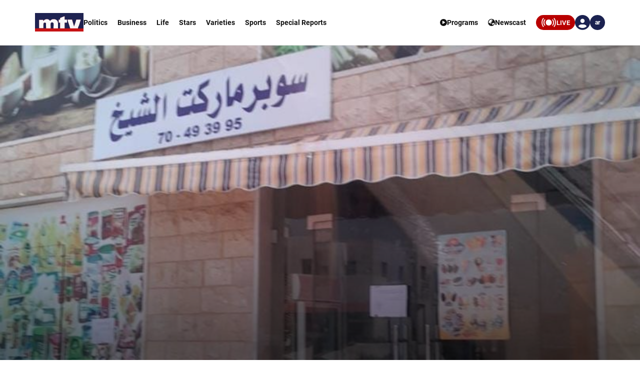

--- FILE ---
content_type: text/html; charset=utf-8
request_url: https://www.google.com/recaptcha/api2/aframe
body_size: 266
content:
<!DOCTYPE HTML><html><head><meta http-equiv="content-type" content="text/html; charset=UTF-8"></head><body><script nonce="blbaSBA4Kz4kf4iJK1BnrQ">/** Anti-fraud and anti-abuse applications only. See google.com/recaptcha */ try{var clients={'sodar':'https://pagead2.googlesyndication.com/pagead/sodar?'};window.addEventListener("message",function(a){try{if(a.source===window.parent){var b=JSON.parse(a.data);var c=clients[b['id']];if(c){var d=document.createElement('img');d.src=c+b['params']+'&rc='+(localStorage.getItem("rc::a")?sessionStorage.getItem("rc::b"):"");window.document.body.appendChild(d);sessionStorage.setItem("rc::e",parseInt(sessionStorage.getItem("rc::e")||0)+1);localStorage.setItem("rc::h",'1769491279247');}}}catch(b){}});window.parent.postMessage("_grecaptcha_ready", "*");}catch(b){}</script></body></html>

--- FILE ---
content_type: application/javascript; charset=utf-8
request_url: https://fundingchoicesmessages.google.com/f/AGSKWxVt8-F1jfeaZ4XldLPsZ9QySKt8M_kUoQJOdQmBeuy5qL8GSHYFjFNnKtxRv1poitPz757MhA-x_K7vJvI9SlBAFDkTJ39BEQkfW1DFQ5co09R2iMR2sn0CJrjxBIHB7nR5iv_cj5zlOT8hEE1gj5FdUakfWz0Y4fxBe_TaoJ-0FiACKcxbawJiiJIr/_/textadrotate./googleaddisplayframe.-js-advertising-/ad_200x90_/origin-ad-
body_size: -1287
content:
window['24342b50-1676-4993-9373-bdaa8e34f716'] = true;